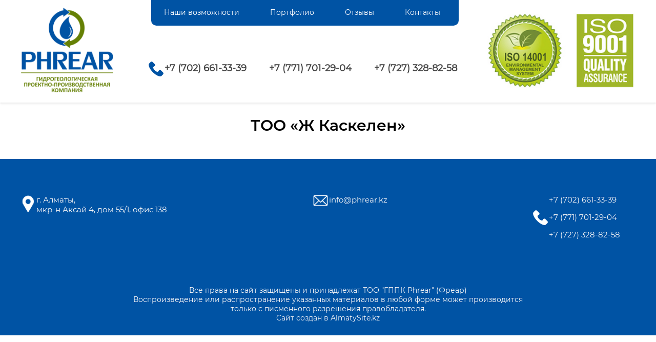

--- FILE ---
content_type: text/html; charset=UTF-8
request_url: https://phrear.kz/%D0%A2%D0%9E%D0%9E-%D0%96-%D0%9A%D0%B0%D1%81%D0%BA%D0%B5%D0%BB%D0%B5%D0%BD-2/
body_size: 2835
content:
<!DOCTYPE html>
<html lang='ru'>
<head>
<meta charset="utf-8" />
<link rel="stylesheet" type="text/css" media="all" href="https://phrear.kz/wp-content/themes/phrear71/style.css">
<link rel="apple-touch-icon" sizes="180x180" href="https://phrear.kz/wp-content/themes/phrear71/img/apple-touch-icon.png">
<link rel="icon" type="image/png" sizes="32x32" href="https://phrear.kz/wp-content/themes/phrear71/img/favicon-32x32.png">
<link rel="icon" type="image/png" sizes="16x16" href="https://phrear.kz/wp-content/themes/phrear71/img/favicon-16x16.png">
<link rel="manifest" href="https://phrear.kz/wp-content/themes/phrear71/img/site.webmanifest">
<link rel="mask-icon" href="https://phrear.kz/wp-content/themes/phrear71/img/safari-pinned-tab.svg" color="#5bbad5">
<meta name="msapplication-TileColor" content="#2d89ef">
<meta name="theme-color" content="#ffffff">
<!--[if lt IE 9]>
<script src="http://css3-mediaqueries-js.googlecode.com/files/css3-mediaqueries.js"></script>
<script src="http://html5shim.googlecode.com/svn/trunk/html5.js"></script>
<![endif]-->

<meta name="viewport" content="width=device-width, initial-scale=1.0">

		<!-- All in One SEO 4.9.3 - aioseo.com -->
		<title>ТОО «Ж Каскелен»</title>
	<meta name="robots" content="max-image-preview:large" />
	<meta name="author" content="admin"/>
	<link rel="canonical" href="https://phrear.kz/%d0%a2%d0%9e%d0%9e-%d0%96-%d0%9a%d0%b0%d1%81%d0%ba%d0%b5%d0%bb%d0%b5%d0%bd-2/" />
	<meta name="generator" content="All in One SEO (AIOSEO) 4.9.3" />
		<meta property="og:locale" content="ru_RU" />
		<meta property="og:site_name" content="Phrear | Phrear" />
		<meta property="og:type" content="article" />
		<meta property="og:title" content="ТОО «Ж Каскелен»" />
		<meta property="og:url" content="https://phrear.kz/%d0%a2%d0%9e%d0%9e-%d0%96-%d0%9a%d0%b0%d1%81%d0%ba%d0%b5%d0%bb%d0%b5%d0%bd-2/" />
		<meta property="article:published_time" content="2021-04-15T07:41:18+00:00" />
		<meta property="article:modified_time" content="2021-04-15T07:41:18+00:00" />
		<meta name="twitter:card" content="summary" />
		<meta name="twitter:title" content="ТОО «Ж Каскелен»" />
		<script type="application/ld+json" class="aioseo-schema">
			{"@context":"https:\/\/schema.org","@graph":[{"@type":"Article","@id":"https:\/\/phrear.kz\/%d0%a2%d0%9e%d0%9e-%d0%96-%d0%9a%d0%b0%d1%81%d0%ba%d0%b5%d0%bb%d0%b5%d0%bd-2\/#article","name":"\u0422\u041e\u041e \u00ab\u0416 \u041a\u0430\u0441\u043a\u0435\u043b\u0435\u043d\u00bb","headline":"\u0422\u041e\u041e \u00ab\u0416 \u041a\u0430\u0441\u043a\u0435\u043b\u0435\u043d\u00bb","author":{"@id":"https:\/\/phrear.kz\/author\/phrear123\/#author"},"publisher":{"@id":"https:\/\/phrear.kz\/#organization"},"datePublished":"2021-04-15T13:41:18+06:00","dateModified":"2021-04-15T13:41:18+06:00","inLanguage":"ru-RU","mainEntityOfPage":{"@id":"https:\/\/phrear.kz\/%d0%a2%d0%9e%d0%9e-%d0%96-%d0%9a%d0%b0%d1%81%d0%ba%d0%b5%d0%bb%d0%b5%d0%bd-2\/#webpage"},"isPartOf":{"@id":"https:\/\/phrear.kz\/%d0%a2%d0%9e%d0%9e-%d0%96-%d0%9a%d0%b0%d1%81%d0%ba%d0%b5%d0%bb%d0%b5%d0%bd-2\/#webpage"},"articleSection":"\u041f\u043e\u043b\u0443\u0447\u0435\u043d\u043d\u044b\u0435 \u0440\u0430\u0437\u0440\u0435\u0448\u0435\u043d\u0438\u044f \u043d\u0430 \u0441\u043f\u0435\u0446\u0438\u0430\u043b\u044c\u043d\u043e\u0435 \u0432\u043e\u0434\u043e\u043f\u043e\u043b\u044c\u0437\u043e\u0432\u0430\u043d\u0438\u0435"},{"@type":"BreadcrumbList","@id":"https:\/\/phrear.kz\/%d0%a2%d0%9e%d0%9e-%d0%96-%d0%9a%d0%b0%d1%81%d0%ba%d0%b5%d0%bb%d0%b5%d0%bd-2\/#breadcrumblist","itemListElement":[{"@type":"ListItem","@id":"https:\/\/phrear.kz#listItem","position":1,"name":"Home","item":"https:\/\/phrear.kz","nextItem":{"@type":"ListItem","@id":"https:\/\/phrear.kz\/category\/poluchennie-razresheniya\/#listItem","name":"\u041f\u043e\u043b\u0443\u0447\u0435\u043d\u043d\u044b\u0435 \u0440\u0430\u0437\u0440\u0435\u0448\u0435\u043d\u0438\u044f \u043d\u0430 \u0441\u043f\u0435\u0446\u0438\u0430\u043b\u044c\u043d\u043e\u0435 \u0432\u043e\u0434\u043e\u043f\u043e\u043b\u044c\u0437\u043e\u0432\u0430\u043d\u0438\u0435"}},{"@type":"ListItem","@id":"https:\/\/phrear.kz\/category\/poluchennie-razresheniya\/#listItem","position":2,"name":"\u041f\u043e\u043b\u0443\u0447\u0435\u043d\u043d\u044b\u0435 \u0440\u0430\u0437\u0440\u0435\u0448\u0435\u043d\u0438\u044f \u043d\u0430 \u0441\u043f\u0435\u0446\u0438\u0430\u043b\u044c\u043d\u043e\u0435 \u0432\u043e\u0434\u043e\u043f\u043e\u043b\u044c\u0437\u043e\u0432\u0430\u043d\u0438\u0435","item":"https:\/\/phrear.kz\/category\/poluchennie-razresheniya\/","nextItem":{"@type":"ListItem","@id":"https:\/\/phrear.kz\/%d0%a2%d0%9e%d0%9e-%d0%96-%d0%9a%d0%b0%d1%81%d0%ba%d0%b5%d0%bb%d0%b5%d0%bd-2\/#listItem","name":"\u0422\u041e\u041e \u00ab\u0416 \u041a\u0430\u0441\u043a\u0435\u043b\u0435\u043d\u00bb"},"previousItem":{"@type":"ListItem","@id":"https:\/\/phrear.kz#listItem","name":"Home"}},{"@type":"ListItem","@id":"https:\/\/phrear.kz\/%d0%a2%d0%9e%d0%9e-%d0%96-%d0%9a%d0%b0%d1%81%d0%ba%d0%b5%d0%bb%d0%b5%d0%bd-2\/#listItem","position":3,"name":"\u0422\u041e\u041e \u00ab\u0416 \u041a\u0430\u0441\u043a\u0435\u043b\u0435\u043d\u00bb","previousItem":{"@type":"ListItem","@id":"https:\/\/phrear.kz\/category\/poluchennie-razresheniya\/#listItem","name":"\u041f\u043e\u043b\u0443\u0447\u0435\u043d\u043d\u044b\u0435 \u0440\u0430\u0437\u0440\u0435\u0448\u0435\u043d\u0438\u044f \u043d\u0430 \u0441\u043f\u0435\u0446\u0438\u0430\u043b\u044c\u043d\u043e\u0435 \u0432\u043e\u0434\u043e\u043f\u043e\u043b\u044c\u0437\u043e\u0432\u0430\u043d\u0438\u0435"}}]},{"@type":"Organization","@id":"https:\/\/phrear.kz\/#organization","name":"Phrear","description":"Phrear","url":"https:\/\/phrear.kz\/"},{"@type":"Person","@id":"https:\/\/phrear.kz\/author\/phrear123\/#author","url":"https:\/\/phrear.kz\/author\/phrear123\/","name":"admin","image":{"@type":"ImageObject","@id":"https:\/\/phrear.kz\/%d0%a2%d0%9e%d0%9e-%d0%96-%d0%9a%d0%b0%d1%81%d0%ba%d0%b5%d0%bb%d0%b5%d0%bd-2\/#authorImage","url":"https:\/\/secure.gravatar.com\/avatar\/f81468650be3ee312556a8de947d6bec?s=96&d=mm&r=g","width":96,"height":96,"caption":"admin"}},{"@type":"WebPage","@id":"https:\/\/phrear.kz\/%d0%a2%d0%9e%d0%9e-%d0%96-%d0%9a%d0%b0%d1%81%d0%ba%d0%b5%d0%bb%d0%b5%d0%bd-2\/#webpage","url":"https:\/\/phrear.kz\/%d0%a2%d0%9e%d0%9e-%d0%96-%d0%9a%d0%b0%d1%81%d0%ba%d0%b5%d0%bb%d0%b5%d0%bd-2\/","name":"\u0422\u041e\u041e \u00ab\u0416 \u041a\u0430\u0441\u043a\u0435\u043b\u0435\u043d\u00bb","inLanguage":"ru-RU","isPartOf":{"@id":"https:\/\/phrear.kz\/#website"},"breadcrumb":{"@id":"https:\/\/phrear.kz\/%d0%a2%d0%9e%d0%9e-%d0%96-%d0%9a%d0%b0%d1%81%d0%ba%d0%b5%d0%bb%d0%b5%d0%bd-2\/#breadcrumblist"},"author":{"@id":"https:\/\/phrear.kz\/author\/phrear123\/#author"},"creator":{"@id":"https:\/\/phrear.kz\/author\/phrear123\/#author"},"datePublished":"2021-04-15T13:41:18+06:00","dateModified":"2021-04-15T13:41:18+06:00"},{"@type":"WebSite","@id":"https:\/\/phrear.kz\/#website","url":"https:\/\/phrear.kz\/","name":"Phrear","description":"Phrear","inLanguage":"ru-RU","publisher":{"@id":"https:\/\/phrear.kz\/#organization"}}]}
		</script>
		<!-- All in One SEO -->

<link rel='dns-prefetch' href='//s.w.org' />
<link rel="alternate" type="application/rss+xml" title="Phrear &raquo; Лента комментариев к &laquo;ТОО «Ж Каскелен»&raquo;" href="https://phrear.kz/%d0%a2%d0%9e%d0%9e-%d0%96-%d0%9a%d0%b0%d1%81%d0%ba%d0%b5%d0%bb%d0%b5%d0%bd-2/feed/" />
<link rel='stylesheet' id='wp-block-library-css'  href='https://phrear.kz/wp-includes/css/dist/block-library/style.min.css?ver=5.8.12' type='text/css' media='all' />
<link rel='stylesheet' id='aioseo/css/src/vue/standalone/blocks/table-of-contents/global.scss-css'  href='https://phrear.kz/wp-content/plugins/all-in-one-seo-pack/dist/Lite/assets/css/table-of-contents/global.e90f6d47.css?ver=4.9.3' type='text/css' media='all' />
<link rel="https://api.w.org/" href="https://phrear.kz/wp-json/" /><link rel="alternate" type="application/json" href="https://phrear.kz/wp-json/wp/v2/posts/703" /><link rel="EditURI" type="application/rsd+xml" title="RSD" href="https://phrear.kz/xmlrpc.php?rsd" />
<link rel="wlwmanifest" type="application/wlwmanifest+xml" href="https://phrear.kz/wp-includes/wlwmanifest.xml" /> 
<meta name="generator" content="WordPress 5.8.12" />
<link rel='shortlink' href='https://phrear.kz/?p=703' />
<link rel="alternate" type="application/json+oembed" href="https://phrear.kz/wp-json/oembed/1.0/embed?url=https%3A%2F%2Fphrear.kz%2F%25d0%25a2%25d0%259e%25d0%259e-%25d0%2596-%25d0%259a%25d0%25b0%25d1%2581%25d0%25ba%25d0%25b5%25d0%25bb%25d0%25b5%25d0%25bd-2%2F" />
<link rel="alternate" type="text/xml+oembed" href="https://phrear.kz/wp-json/oembed/1.0/embed?url=https%3A%2F%2Fphrear.kz%2F%25d0%25a2%25d0%259e%25d0%259e-%25d0%2596-%25d0%259a%25d0%25b0%25d1%2581%25d0%25ba%25d0%25b5%25d0%25bb%25d0%25b5%25d0%25bd-2%2F&#038;format=xml" />
</head>
<body>

<div id="wrap">

<div id='header'>
<header>
<div id='logo'>
<a href='https://phrear.kz'><img src='https://phrear.kz/wp-content/themes/phrear71/img/logo.png' alt='Phrear'></a>
</div>

<div id='iso'><img src='https://phrear.kz/wp-content/themes/phrear71/img/iso.png' alt='Phrear'></div>

<div id='menu'>
<div id='menucontact'>
<a href="javascript:void(0)" class="closebtn" title='Закрыть' onclick="closeNav()">&times;</a>
</div>
<div id='mymenu'>
<ul id="menu-top" class="nav"><li><a href="https://phrear.kz/">Наши возможности</a></li>
<li><a href="https://phrear.kz/portfolio/">Портфолио</a></li>
<li><a href="https://phrear.kz/gallery/">Отзывы</a></li>
<li><a href="https://phrear.kz/contact/">Контакты</a></li>
</ul></div>
</div>

<div id='phone'>
<a href='tel:+77026613339'>+7 (702) 661-33-39</a>
<a href='tel:+77717012904'>+7 (771) 701-29-04</a>
<a href='tel:+77273288258'>+7 (727) 328-82-58</a>
</div>

<div id="hamburger">
<span onclick="openNav()"><img src='https://phrear.kz/wp-content/themes/phrear71/img/menu.svg' alt='меню'></span>
</div>
</header>
</div>

<div id='section'>
<article>
<h1>ТОО «Ж Каскелен»</h1>
</article>
</div>


<script src="https://ajax.googleapis.com/ajax/libs/jquery/1.8.0/jquery.min.js"></script>
<script>
function openNav() {
document.getElementById("menu").style.width = "100%";
document.getElementById("cssmenu").id = "small-screen";
}
function closeNav() {
document.getElementById("menu").style.width = "0";
}
$(document).ready(function(){
  $(".myspan").click(function(){
    $("#mymenu ul li ul").toggle();
  });
});
</script>
<div id='myfooter'>
<footer>
<div>
<p>г. Алматы,<br /> мкр-н Аксай 4, дом 55/1, офис 138</p>
</div>

<div>
<a href='mailto:info@phrear.kz'>info@phrear.kz</a>
</div>

<div>
<a href='tel:+77026613339'>+7 (702) 661-33-39</a>
<a href='tel:+77717012904'>+7 (771) 701-29-04</a>
<a href='tel:+77273288258'>+7 (727) 328-82-58</a>

</div>
</footer>
<div id='copy'>
<p>Все права на сайт защищены и принадлежат ТОО "ГППК Phrear" (Фреар)<br />
Воспроизведение или распространение указанных материалов в любой форме может производится<br />
только с писменного разрешения правобладателя.<br />
<a href='https://almatysite.kz/' title='Заказать сайт в Алматы'>Сайт</a> создан в AlmatySite.kz</p>
</div>
</div>

</div>

<script type='text/javascript' src='https://phrear.kz/wp-includes/js/wp-embed.min.js?ver=5.8.12' id='wp-embed-js'></script>
</body>
</html>

--- FILE ---
content_type: text/css
request_url: https://phrear.kz/wp-content/themes/phrear71/style.css
body_size: 2594
content:
/*   
Theme Name: phrear71
*/

*{
margin: 0;
padding: 0;
border: 0;
}

html {
overflow-y: scroll;
}

body {
overflow-x: hidden;
}

article,aside,details,figcaption,figure,footer,header,hgroup,menu,nav,section {
display: block;
}

@font-face {
font-family: montserratbold;
src: url(font/montserrat-semibold.otf);
}

@font-face {
font-family: montserrat;
src: url(font/montserrat-regular.ttf);
}

#wrap {
margin: 0 auto;
width: 100%;
max-width: 2000px;
min-width: 300px;
overflow-x: hidden;
background: white;
font: 17px montserrat;
line-height: 1.4;
color: #000;
}

img {
padding: 0;
margin: 0;
border: 0;
max-width: 100%;
height: auto;
}

p {
margin: 0 0 1em 0;
}

#header {
width: 100%;
background: #fff;
box-shadow: 0 2px 4px 0 rgba(0, 0, 0, 0.1);
}

header {
margin: 0 auto;
width: 100%;
max-width: 1200px;
height: 200px;
position: relative;
}

#logo {
position: absolute;
left: 1px;
top: 15px;
width: 180px;
}

#iso {
position: absolute;
top: 25px;
right: 0px;
width: 290px;
}

#menu {
position: absolute;
left: 255px;
top: 0;
width: 600px;
background: #0053A4;
border-radius: 0 0 10px 10px;
z-index: 99;	
height: 50px;
}

#phone {
position: absolute;
left: 250px;
top: 120px;
padding: 2px 0 15px 31px;
background: url(img/call.png) no-repeat;
background-size: 29px auto;
}

#phone a {
font: bold 18px montserrat;
color: #444;
text-decoration: none;
margin: 0 40px 0 0;
}

.center {
margin: 0 auto;
width: 100%;
max-width: 1200px;
}

#about .center {
position: relative;	
}

#about span {
position: absolute;
left: 0px;
top: 15%;
font: 120px montserratbold;
color: #A1B629;	
}

#about p {
padding: 40px 20px 40px 120px;
margin: 0 0 0 175px;
border: 4px solid #A1B629;
}

#homecatalog {
margin: 70px 0 70px 0;	
}

#homecatalog h1 {
font: 40px montserratbold;
color: #A1B629;
margin: 0 0 50px 0;
}

#catalog {
display: grid;
grid-gap: 40px 5%;
grid-template-columns: 30% 30% 30%;
text-align: center;
}

#catalog p {
font: 16px montserrat;
color: #000;
padding: 10px 0 0 0;
margin: 0 0 0 0;
}

#catalog a {
text-decoration: none;
}

.my {
border: 2px solid #0053A4;
border-radius: 10px;
padding: 5px 20px 40px 20px;
}

.my h2 {
margin: 20px 0 20px 0;
font: 20px/20px montserratbold;
text-align: center;
}

.my a {
color: #0053A4;
}
	
#section {
margin: 0 auto;
width: 100%;
max-width: 1200px;
}

h1 {
margin: 30px 0 40px 0;
font: 30px/30px montserratbold;
text-align: center;
}

h2 {
margin: 20px 0 20px 0;
font: 25px/25px montserratbold;
text-align: center;
}

h3 {
margin: 20px 0 20px 0;
font: 23px/23px montserratbold;
text-align: center;
}

#myfooter {
width: 100%;
margin: 50px 0 0 0;
padding: 70px 0 0 0;
background: #0053A4;
}

#myfooter p {
font: 15px montserrat;
color: #f7f7f7;
}

#myfooter a {
font: 15px montserrat;
color: #f7f7f7;
text-decoration: none;
}

footer {
width: 100%;
max-width: 1200px;
margin: 0 auto;
padding: 0 0 50px 0;
display: grid;
grid-gap: 10px 2%;
grid-template-columns: auto auto 200px;
}

footer div:nth-child(1) {
padding: 0 0 0 31px;
background: url(img/address.png) no-repeat;
background-size: 29px auto;	
}

footer div:nth-child(2) {
padding: 0 0 0 31px;
background: url(img/mail.png) no-repeat;
background-size: 29px auto;	
}

footer div:nth-child(3) {
padding: 0 0 0 31px;
background: url(img/phone.png) no-repeat;
background-size: 29px auto;
background-position: 0 30px;
}

footer ul li {
list-style: none;
}

footer a {
font: 14px montserrat;
text-decoration: none;
display: block;
margin: 0 0 15px 0;
}

#copy {
padding: 5px 0 25px 0;
text-align: center;
}

#copy p {
font: 14px montserrat;
margin: 0 0 0 0;
padding: 20px 0 0 0;
}

#copy a {
font: 14px montserrat;
text-decoration: none;
}

#gallery {
display: grid;
grid-gap: 40px 5%;
grid-template-columns: 30% 30% 30%;
text-align: center;
}

table {
border-collapse: collapse;
width: 100%;
}

td, tr {
border: 1px solid #333;
padding: 3px;
}

img.alignright {
float: right;
margin: 0 10px 3px 5px;
}

img.alignleft {
float: left;
margin: 0 10px 3px 0;
}

img.aligncenter {
display: block;
margin: 0 auto;
}

.alignright {
float: right;
}

.alignleft {
float: left;
}

.aligncenter {
display: block;
margin: 0 auto;
}

.error {
color: red;
}

.clear {
width: 100%;
height: 1px;
clear: both;
}

.myvideo {
position: relative;
padding: 30px 0 56.25% 0;
height: 0;
overflow: hidden;
border: 1px solid #ccc;
}

.myvideo iframe,.myvideo object,.myvideo embed {
position: absolute;
top: 0;
left: 0;
width: 100%;
height: 100%;
}

article ul, article ol {
margin: 0 0 0 20px;
}

article ul li, article ol li {
margin: 0 0 10px 0;
}

.closebtn, #hamburger, #menucontact {
display: none;
}

#mymenu {
width: 100%;
max-width: 1200px;
margin: 0 auto;
}

#mymenu ul li {
float: left;
list-style: none;
position: relative;	
}

#mymenu ul li a {
font: 14px montserrat;
padding: 15px 35px 15px 25px;
color: #fff;
text-decoration: none;
display: block;	
}

#mymenu ul li ul {
display: none;	
}

#mymenu ul li:hover ul {
position: absolute;
top: 47px;
display: block;
z-index: 9;
}

.myspan {
position: relative;
}

.myspan span {
cursor: pointer;
display: none;
color: red;
}

#mymenu ul li span {
position: absolute;
top: 15px;
right: 5px;
}

#mymenu ul li ul li a {
font: 14px montserrat;
padding: 15px 20px;
color: #fff;
background: #333;
text-decoration: none;
display: block;
width: 200px;
}

/* Preload images */
body:after {
  content: url('img/close.png') url('img/loading.gif') url('img/prev.png') url('img/next.png');
  display: none;
}

body.lb-disable-scrolling {
  overflow: hidden;
}

.lightboxOverlay {
  position: absolute;
  top: 0;
  left: 0;
  z-index: 9999;
  background-color: black;
  filter: progid:DXImageTransform.Microsoft.Alpha(Opacity=80);
  opacity: 0.8;
  display: none;
}

.lightbox {
  position: absolute;
  left: 0;
  width: 100%;
  z-index: 10000;
  text-align: center;
  line-height: 0;
  font-weight: normal;
}

.lightbox .lb-image {
  display: block;
  height: auto;
  max-width: inherit;
  max-height: none;
  border-radius: 3px;

  /* Image border */
  border: 4px solid white;
}

.lightbox a img {
  border: none;
}

.lb-outerContainer {
  position: relative;
  *zoom: 1;
  width: 250px;
  height: 250px;
  margin: 0 auto;
  border-radius: 4px;

  /* Background color behind image.
     This is visible during transitions. */
  background-color: white;
}

.lb-outerContainer:after {
  content: "";
  display: table;
  clear: both;
}

.lb-loader {
  position: absolute;
  top: 43%;
  left: 0;
  height: 25%;
  width: 100%;
  text-align: center;
  line-height: 0;
}

.lb-cancel {
  display: block;
  width: 32px;
  height: 32px;
  margin: 0 auto;
  background: url('img/loading.gif') no-repeat;
}

.lb-nav {
  position: absolute;
  top: 0;
  left: 0;
  height: 100%;
  width: 100%;
  z-index: 10;
}

.lb-container > .nav {
  left: 0;
}

.lb-nav a {
  outline: none;
  background-image: url('[data-uri]');
}

.lb-prev, .lb-next {
  height: 100%;
  cursor: pointer;
  display: block;
}

.lb-nav a.lb-prev {
  width: 34%;
  left: 0;
  float: left;
  background: url('img/prev.png') left 48% no-repeat;
  filter: progid:DXImageTransform.Microsoft.Alpha(Opacity=0);
  opacity: 0;
  -webkit-transition: opacity 0.6s;
  -moz-transition: opacity 0.6s;
  -o-transition: opacity 0.6s;
  transition: opacity 0.6s;
}

.lb-nav a.lb-prev:hover {
  filter: progid:DXImageTransform.Microsoft.Alpha(Opacity=100);
  opacity: 1;
}

.lb-nav a.lb-next {
  width: 64%;
  right: 0;
  float: right;
  background: url('img/next.png') right 48% no-repeat;
  filter: progid:DXImageTransform.Microsoft.Alpha(Opacity=0);
  opacity: 0;
  -webkit-transition: opacity 0.6s;
  -moz-transition: opacity 0.6s;
  -o-transition: opacity 0.6s;
  transition: opacity 0.6s;
}

.lb-nav a.lb-next:hover {
  filter: progid:DXImageTransform.Microsoft.Alpha(Opacity=100);
  opacity: 1;
}

.lb-dataContainer {
  margin: 0 auto;
  padding-top: 5px;
  *zoom: 1;
  width: 100%;
  -moz-border-radius-bottomleft: 4px;
  -webkit-border-bottom-left-radius: 4px;
  border-bottom-left-radius: 4px;
  -moz-border-radius-bottomright: 4px;
  -webkit-border-bottom-right-radius: 4px;
  border-bottom-right-radius: 4px;
}

.lb-dataContainer:after {
  content: "";
  display: table;
  clear: both;
}

.lb-data {
  padding: 0 4px;
  color: #ccc;
}

.lb-data .lb-details {
  width: 85%;
  float: left;
  text-align: left;
  line-height: 1.1em;
}

.lb-data .lb-caption {
  font-size: 13px;
  font-weight: bold;
  line-height: 1em;
}

.lb-data .lb-caption a {
  color: #4ae;
}

.lb-data .lb-number {
  display: block;
  clear: left;
  padding-bottom: 1em;
  font-size: 12px;
  color: #999999;
}

.lb-data .lb-close {
  display: block;
  float: right;
  width: 30px;
  height: 30px;
  background: url('img/close.png') top right no-repeat;
  text-align: right;
  outline: none;
  filter: progid:DXImageTransform.Microsoft.Alpha(Opacity=70);
  opacity: 0.7;
  -webkit-transition: opacity 0.2s;
  -moz-transition: opacity 0.2s;
  -o-transition: opacity 0.2s;
  transition: opacity 0.2s;
}

.lb-data .lb-close:hover {
  cursor: pointer;
  filter: progid:DXImageTransform.Microsoft.Alpha(Opacity=100);
  opacity: 1;
}

@media only screen and (max-width:1200px){
article, .center {
width: 96%;
padding: 0 2% 0 2%;	
}
}

@media only screen and (max-width:1100px){
header {
margin: 0 auto;
width: 100%;
max-width: 1200px;
height: 160px;
position: relative;
}
#logo {
position: absolute;
top: 5px;
left: 1px;
width: 90px;
}
#phone {
position: absolute;
left: 1px;
top: 95px;
padding: 0 0 0 0;
background: transparent;
}
#phone a {
font: 16px montserrat;
text-decoration: none;
display: block;
margin: 0 0 0 0;
}
#hamburger {
position: absolute;
right: 1px;
top: 15px;
cursor: pointer;
display: inline-block;
}
#iso {
position: absolute;
top: 70px;
right: 0px;
width: 160px;
}
#about .center {
position: relative;	
}
#about span {
position: absolute;
left: 0px;
top: 40%;
font: 50px montserratbold;
color: #A1B629;	
}
#about p {
padding: 40px 20px 40px 50px;
margin: 0 0 0 50px;
border: 4px solid #A1B629;
}
#menu {
background: rgba(14, 15, 80, 0.7);
margin: 0 0 0 0;
height: 100%;
width: 0;
max-width: 800px;
position: fixed;
z-index: 9999999;
top: 0;
left: 0;
overflow-x: hidden;
transition: 0.2s;
padding-top: 30px;
}
#menu .closebtn {
position: absolute;
top: 0;
right: 0;
font-size: 36px;
padding: 0 10px 0 10px;
line-height: 1;
color: rgba(0, 153, 255, 0.9);
background: #F6000E;
color: #fff;
text-decoration: none;
display: block;
}
#menu {
border-top: none;
}
#menucontact {
display: block;	
}
#mymenu ul li {
float: none;
display: block;
list-style: none;
position: relative;	
}
#mymenu ul li a {
font: 16px montserrat;
padding: 15px 20px;
color: #fff;
text-decoration: none;
display: block;	
}
.myspan span {
display: block;
border: solid white;
border-width: 0 3px 3px 0;
display: inline-block;
padding: 5px;
transform: rotate(45deg);
-webkit-transform: rotate(45deg);
}
#mymenu ul li:hover ul {
position: relative;
top: 0;
display: none;
}
#mymenu ul li ul {
display: none;	
}
#mymenu ul li ul li a {
font: 14px montserrat;
padding: 15px 20px;
color: #fff;
background: #333;
text-decoration: none;
display: block;
width: 100%;
}
}

@media only screen and (max-width:600px){
#homecatalog h1 {
font: 25px montserratbold;
color: #A1B629;
margin: 0 0 30px 0;
}
h1 {
margin: 30px 0 20px 0;
font: 25px/25px montserratbold;
text-align: center;
}
h2 {
margin: 20px 0 20px 0;
font: 23px/23px montserratbold;
text-align: center;
}
h3 {
margin: 20px 0 20px 0;
font: 21px/21px montserratbold;
text-align: center;
}
footer {
display: grid;
grid-gap: 10px 2%;
grid-template-columns: 49% 49%;
width: 98%;
margin: 0 auto;
}
footer ul li {
list-style: none;	
}
#gallery {
display: grid;
grid-gap: 30px 0;
grid-template-columns: 100%;
text-align: center;
}
#catalog {
display: grid;
grid-gap: 30px 0;
grid-template-columns: 100%;
text-align: center;
}
#catalog p {
font: 16px montserrat;	
}
}